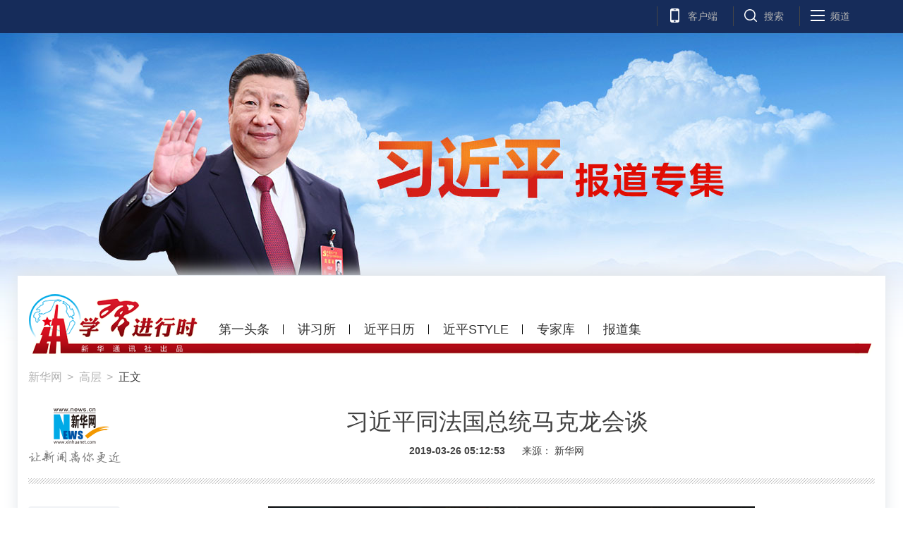

--- FILE ---
content_type: text/html; charset=utf-8
request_url: http://www.xinhuanet.com/world/2019-03/26/c_1124281341.htm
body_size: 9336
content:
<!DOCTYPE HTML>
<html>
<head>
<meta http-equiv="Content-Type" content="text/html; charset=utf-8" /><meta name="publishid" content="1124281341.13.1002.0"/><meta name="pageid" content="1198.11100.0.0.113667.0.0.0.0.0.11338.1124281341"/>
<meta http-equiv="X-UA-Compatible" content="IE=edge" />
<meta content="width=device-width, initial-scale=1.0, minimum-scale=1.0, maximum-scale=1.0,user-scalable=no" name="viewport" />
<meta itemprop="name" content="习近平同法国总统马克龙会谈-新华网">
<meta name="description" itemprop="description" content="习近平同法国总统马克龙会谈-新华网">
<meta itemprop="image" content="//www.news.cn/res/xhwimg/common/share/logo4share.jpg" />
<meta name="keywords" content="合作,习近平,法国,马克龙,关系
"/>
<meta name="description" content="习近平同法国总统马克龙会谈
---" />
<script src="//www.xinhuanet.com/global/js/pageCore.js"></script>
<title>
习近平同法国总统马克龙会谈-新华网
</title>
<link rel="stylesheet" href="//www.xinhuanet.com/global/public/css/common.css" />
<link rel="stylesheet" href="//www.xinhuanet.com/global/css/swiper2.min.css" />
<link rel="stylesheet" type="text/css" href="//www.news.cn/res/xhwres/xl20171103/lingdaren/css/xijinping_main_v2.css" />
<script type="text/javascript" src="//www.xinhuanet.com/global/js/jquery.min.js"></script>
<style>
.btn-audio { display: none; text-indent: -999em; width: 23px; height: 21px; vertical-align: top; margin-left: 0px; margin-top: 14px; background: url(http://www.xiongan.gov.cn/strategy/images/memorabilia-icon-audio.png) no-repeat center; }
.play { background-color: #e8505c; background-image: url(http://www.xiongan.gov.cn/strategy/images/memorabilia-icon-audio-active.png); }
.mp4html { display: none; }
#sparea{ text-align:center;}
#sparea img{ width:700px; margin:0 auto;}
@media screen and (max-width:768px){
.top_link{
height: 120px;
overflow:hidden;
}
#sjVideo video{ width:100%; height:auto; background:#000;}
.video-frame{ display:none!important;}
}
</style>
</style>
</head>
<body class="streamline-page" name="">
<img src="//www.news.cn/res/xhwimg/common/share/logo4share.jpg" width="300" height="300" class="hide share-img" />
<div class="share-title hide">
习近平同法国总统马克龙会谈
</div>
<div class="share-substr hide"></div>
<!-- 导航条pc  -->
<div class="nav">
<div class="nav-wap">
<!-- 右侧功能按钮 -->
<ul class="nav-op roedeer-container">
<li class="nav-khd">客户端</li>
<li class="nav-ss">搜索</li>
<li class="nav-pd">频道</li>
</ul>
<div class="nav-hide-op roedeer-links-container">
<div class="nav-khd"></div>
<div class="nav-ss">
<input type="text" placeholder="输入要查找的新闻标题或关键字" id="kw" />
<a href="javascript:void(0);" class="search"></a> 
</div>
<div class="nav-pd"> <a target="_blank" href="//www.news.cn/politics/"> 时政 </a> <a target="_blank" href="//www.news.cn/local/index.htm"> 地方 </a> <a target="_blank" href="//www.news.cn/legal/index.htm"> 法治 </a> <a target="_blank" href="//www.news.cn/politics/leaders/index.htm"> 高层 </a> <a target="_blank" href="//www.news.cn/renshi/index.htm"> 人事 </a> <a target="_blank" href="//www.xinhuanet.com/politics/xhll.htm">理论</a> <a target="_blank" href="//www.news.cn/world/index.htm"> 国际 </a> <a target="_blank" href="//www.news.cn/mil/index.htm"> 军事 </a> <a target="_blank" href="//www.news.cn/video/xhft.htm"> 访谈 </a> <a target="_blank" href="//www.news.cn/gangao/index.htm"> 港澳 </a> <a target="_blank" href="//www.news.cn/tw/index.htm"> 台湾 </a> <a target="_blank" href="//www.news.cn/overseas/index.htm"> 华人 </a> <a target="_blank" href="//www.news.cn/fortune/"> 财经 </a> <a target="_blank" href="//www.news.cn/auto/index.htm"> 汽车 </a> <a target="_blank" href="//www.news.cn/house/index.htm"> 房产 </a> <a target="_blank" href="//education.news.cn/"> 教育 </a> <a target="_blank" href="//www.news.cn/tech/index.htm"> 科技 </a> <a target="_blank" href="//www.news.cn/energy/index.htm"> 能源 </a> <a target="_blank" href="//forum.home.news.cn/index.jsp"> 论坛 </a> <a target="_blank" href="//sike.news.cn/"> 思客 </a> <a target="_blank" href="//www.news.cn/comments/index.htm"> 网评 </a> <a target="_blank" href="//www.news.cn/photo/index.htm"> 图片 </a> <a target="_blank" href="//www.news.cn/video/index.htm"> 视频 </a> <a target="_blank" href="//www.news.cn/caipiao/index.htm"> 彩票 </a> <a target="_blank" href="//ent.news.cn/"> 娱乐 </a> <a target="_blank" href="//www.news.cn/fashion/index.htm"> 时尚 </a> <a target="_blank" href="//www.news.cn/sports/"> 体育 </a> <a target="_blank" href="//www.news.cn/food/index.htm"> 食品 </a> <a target="_blank" href="//travel.news.cn/"> 旅游 </a> <a target="_blank" href="//www.news.cn/health/"> 健康 </a> <a target="_blank" href="//www.news.cn/info/index.htm"> 信息化 </a> <a target="_blank" href="//www.xinhuanet.com/datanews/index.htm"> 数据 </a> <a target="_blank" href="//www.news.cn/yuqing/index.htm"> 舆 情 </a> <a target="_blank" href="//www.news.cn/vr/"> VR/AR </a> <a target="_blank" href="//www.news.cn/video/xhwsp/index.htm">微视评</a> <a target="_blank" href="//www.news.cn/gongyi/index.htm"> 公益 </a> <a target="_blank" href="//uav.news.cn/"> 无人机 </a> <a target="_blank" href="//xinhuanet.com/silkroad/index.htm"> 一带一路 </a> </div>
</div>
</div>
</div>
<!--/ 导航条  --> 
<!-- banner -->
<div class="top-banner">
<div class="top_link">
<a href="//www.xinhuanet.com/politics/leaders/xijinping/index.htm">
<div class="top_link_nr"></div>
</a>
</div>
<div class="cont_bgbox">
<div class="mb_banner domMobile"><a href="//www.xinhuanet.com/politics/leaders/xijinping/mob.htm"><img src="//www.news.cn/res/xhwimg/xjp20171103/images/mb_xjp_banner.jpg" /></a></div>
<!-- /banner -->
<div class="nav-bo domPC">
<div class="nav-box">
<div class="nav-li0"></div>
<div class="nav-li" data-title="1"><a href="//www.xinhuanet.com/politics/xxjxs/#index_1" target="_blank">第一头条</a> </div>
<div class="nav-li" data-title="2"><a href="//www.xinhuanet.com/politics/xxjxs/#index_2" target="_blank">讲习所</a> </div>
<div class="nav-li" data-title="3"><a href="//www.xinhuanet.com/politics/xxjxs/#index_3" target="_blank">近平日历</a> </div>
<div class="nav-li" data-title="4"><a href="//www.xinhuanet.com/politics/xxjxs/index.htm#index_4" target="_blank">近平STYLE</a></div>
<div class="nav-li" data-title="6"><a href="//www.xinhuanet.com/politics/xxjxs/#index_6" target="_blank">专家库</a> </div>
<div class="nav-li2"><a href="//www.news.cn/politics/leaders/xijinping/index.htm" target="_blank">报道集</a> </div>
</div>
</div>
<div class="clearfix"></div>
<!-- 标题 -->
<div class="header">
<div class="news-position"> <a href="//www.xinhuanet.com/" target="_blank">新华网<span class="location-i">&gt;</span></a> <a href="//www.news.cn/politics/leaders/index.htm" target="_blank" class="news-location">高层<span class="location-i">&gt;</span></a> 正文 </div>
<div class="h-p3 clearfix">
<a href="//www.xinhuanet.com/" class="net-logo domPC" target="_blank"><img src="//www.news.cn/res/xhwimg/xl2017/images/net_logo.png" /></a>
<div class="h-news">
<div class="h-title">
习近平同法国总统马克龙会谈<span class="btn-audio" data-url=" "></span>
</div>
<div class="h-info">
<span class="sub-time">
<span class="h-time"> 2019-03-26 05:12:53</span>
</span>
<span class="sub-src">
来源： 
<span class="aticle-src">
新华网 
</span>
</span>
<span class="sub-read">提示：全文<span class="word-num"></span>字，阅读需要<span class="read-time"></span>分钟</span> 
</div>
</div>
</div>
</div>
<!-- /标题 --> 
<!-- 文章 -->
<div class="main">
<div class="part part1 clearfix" id="">
<!-- 分享 -->
<div class="fllow1-wap left">
<div class="p-left left" id="fllow1">
<div class="s-ewm">
<img src="//www.xinhuanet.com/politics/xxjxs/img/xxjxs-qr.png" />
<div>关注学习进行时</div>
</div>
<div class="s-item share-wx-item"> <a class="s-wx" href="javascript:void(0);"></a> 微信 </div>
<div class="wx-ewm"><img src="" /></div>
<div class="s-item"> <a class="s-wb" href="javascript:void(0);"></a> 微博 </div>
<div class="s-item"> <a class="s-q" href="javascript:void(0);"></a> Qzone </div>
</div>
</div>
<!-- /分享 -->
<div class="p-right left">
<div id="p-detail">
<iframe src=" " class="video-frame"></iframe>
<div class="main-aticle">
<div id="sjVideo">
<div id="sjVideoSrc" style="display:none;">

</div>
<style>#videoMP4{  display:none;}@media screen and (max-width:768px){	#videoMP4{ margin:0 auto; width:100%; height:220px; margin-bottom:0px; display:block; }}	</style>
<video id="videoMP4" src=" " type="video/x-ms-asf-plugin" loop poster="//www.xinhuanet.com/video/videobg20181107.png" controls="controls" loop="loop width=" " height=""></video>
</div>
<p style="TEXT-ALIGN: center" align="center"><font color="navy" face="楷体"><span><iframe class="pageVideo" height="520" marginheight="0" src="//player.v.news.cn/api/v1/getPlayPage?uuid=1_1a20e72966714fc295a9d816818dc691&amp;vid=4db90a21913bc2b2d5b895084e6027f8&amp;playType=0" frameborder="0" width="690" marginwidth="0" scrolling="no" allowfullscreen="true" filelength="5760800000" filesize="154373951.0"> </iframe></span></font><font color="navy" face="楷体"></font></p>
<p>　　新华社巴黎3月25日电（记者霍小光　李建敏　郝薇薇）国家主席习近平25日在巴黎爱丽舍宫同法国总统马克龙会谈。两国元首一致同意，承前启后，继往开来，在新的历史起点上打造更加坚实、稳固、富有活力的中法全面战略伙伴关系。</p>
<p style="TEXT-ALIGN: center" align="center"><font color="navy" face="楷体"><img id="{69B26A92-CB4C-46A5-B3E4-C3461E4A885F}" title="" style="BORDER-LEFT-WIDTH: 0px; BORDER-RIGHT-WIDTH: 0px; BORDER-BOTTOM-WIDTH: 0px; BORDER-TOP-WIDTH: 0px" border="0" hspace="0" src="1124281341_15535500629491n.jpg" align="center" sourcedescription="" sourcename="" /></font></p>
<p style="FONT-FAMILY: 楷体; COLOR: navy"><font color="navy" face="楷体">　　3月25日，国家主席习近平在巴黎爱丽舍宫同法国总统马克龙会谈。当日上午，习近平结束在尼斯的行程，乘专机离开尼斯赴巴黎，继续对法国进行国事访问。这是习近平和夫人彭丽媛抵达巴黎戴高乐机场。 新华社记者 丁林 摄</font></p>
<p>　　习近平指出，国际形势发生了很大变化，但中法关系始终保持高水平健康稳定发展。总统先生就任以来，两国关系在不到两年时间里又迈上了新台阶，取得很多新成果。今年是一个具有特殊纪念意义的年份，既是中法建交55周年和中国留法勤工俭学运动100周年，也是新中国成立70周年。知古可以鉴今，为了更好前行。当今世界正经历百年未有之大变局，人类处在何去何从的十字路口，中国、法国、欧洲也都处于自身发展关键阶段。中方愿同法方一道，传承历史，开创未来，使紧密持久的中法全面战略伙伴关系继续走在时代前列，共同为建设一个持久和平、普遍安全、共同繁荣、开放包容、清洁美丽的世界作出更多历史性贡献。</p>
<p style="FONT-FAMILY: 楷体; COLOR: navy; TEXT-ALIGN: center" align="center"><font color="navy" face="楷体"><img id="{AB8D2095-7DB2-4A42-8BDB-06A29A79F68B}" title="" style="BORDER-LEFT-WIDTH: 0px; BORDER-RIGHT-WIDTH: 0px; BORDER-BOTTOM-WIDTH: 0px; BORDER-TOP-WIDTH: 0px" border="0" hspace="0" src="1124281341_15535500629521n.jpg" align="center" sourcedescription="" sourcename="" /></font></p>
<p style="FONT-FAMILY: 楷体; COLOR: navy"><font color="navy" face="楷体">　　3月25日，国家主席习近平在巴黎爱丽舍宫同法国总统马克龙会谈。会谈前，马克龙在凯旋门为习近平举行隆重、盛大的欢迎仪式。 新华社记者 姚大伟 摄</font></p>
<p>　　习近平强调，要把中法关系发展好，政治互信是关键，务实合作是必由之路，国民感情是基础。新形势下，中法双方在这3方面要做得更好，要继续探索独立自主、相互理解、高瞻远瞩、互利共赢的大国相处之道。政治上，既要筑牢互信的“堤坝”，也要竖立理想的“灯塔”。要深化全方位、多层次沟通交流，充分发挥各个机制性对话作用，密切政府、立法机构、政党、军队间交流。要坚持尊重和照顾彼此核心利益和重大关切，和而不同、求同存异。要加强在联合国、二十国集团等多边机制中的合作，密切在气候变化等重大国际问题上的沟通和协调，推动落实《巴黎协定》和联合国2030年可持续发展议程，以实际行动维护以联合国宪章宗旨和原则为基础的国际关系基本准则和多边贸易体制。</p>
<p style="FONT-FAMILY: 楷体; COLOR: navy; TEXT-ALIGN: center" align="center"><font color="navy" face="楷体"><img id="{F48E5A38-30B9-4E1F-AD07-C933CA1639DC}" title="" style="BORDER-LEFT-WIDTH: 0px; BORDER-RIGHT-WIDTH: 0px; BORDER-BOTTOM-WIDTH: 0px; BORDER-TOP-WIDTH: 0px" border="0" hspace="0" src="1124281341_15535500629541n.jpg" align="center" sourcedescription="" sourcename="" /></font></p>
<p style="FONT-FAMILY: 楷体; COLOR: navy"><font color="navy" face="楷体">　　3月25日，国家主席习近平在巴黎爱丽舍宫同法国总统马克龙会谈。 新华社记者 谢环驰 摄</font></p>
<p>　　习近平指出，在务实合作方面，中法既要深挖市场的“源头活水”，也要疏浚政策的“河道沟渠”。双方要深化核能、航空、航天等传统领域合作，加快科技创新、农业、金融、养老服务等新兴领域合作步伐。我们赞赏总统先生多次表达同中方开展“一带一路”务实合作的意愿，双方要落实好“一带一路”第三方市场合作示范项目。要为双边贸易与投资提供更多支持和便利。我们刚刚颁布了《外商投资法》，将继续大幅放宽市场准入，优化营商环境，加强知识产权保护，打造高水平对外开放新格局。我们欢迎更多法国企业赴华投资兴业，也希望法方为中国企业在法投资提供公平、开放、非歧视待遇。</p>
<p align="center"><img id="{AC60FEDB-26F5-49F4-A7C5-A359A57FF62E}" title="" style="HEIGHT: 636px; WIDTH: 900px" border="0" src="1124281341_15535503738551n.jpg" align="center" sourcedescription="编辑提供的本地文件" sourcename="本地文件" /></p>
<p>　<font color="navy">　<font face="楷体">3月25日，国家主席习近平在巴黎爱丽舍宫同法国总统马克龙会谈。 新华社记者 鞠鹏 摄</font></font></p>
<p>　　习近平强调，中法在人文交流方面，既要畅通政府间合作的“主渠道”，也要丰富民间交往的“涓涓细流”。要充分发挥中法高级别人文交流机制的统筹协调作用，加强文化、旅游、语言、青年、地方等领域合作，共同办好中法建交55周年和中国留法勤工俭学运动100周年纪念活动，在2021年互办中法文化旅游年。</p>
<p>　　习近平指出，中国和欧盟是当今世界两大力量、两大市场、两大文明。中国重视欧洲战略地位和作用，一直将深化对欧关系作为外交优先方向。中方支持法方在欧洲联合自强进程中继续发挥引领作用。希望法方推动欧盟在发展对华关系方面发挥更积极影响。希望双方加快推进中欧投资协定谈判，尽早启动中欧自由贸易区联合可行性研究。</p>
<p align="center"><img id="{ED62A44B-5C9D-4051-83BB-BB4A5BB7B511}" title="" style="HEIGHT: 638px; WIDTH: 900px" border="0" src="1124281341_15535503738571n.jpg" align="center" sourcedescription="编辑提供的本地文件" sourcename="本地文件" /></p>
<p>　　<font color="navy" face="楷体">3月25日，国家主席习近平在巴黎爱丽舍宫同法国总统马克龙会谈。 新华社记者 谢环驰 摄</font></p>
<p>　　马克龙表示，法中建交55年来，双方始终相互尊重，这使得我们可以开展富有成效的广泛合作。法中全面战略伙伴关系的基调是合作，法国祝贺中华人民共和国成立70周年取得的巨大成就，致力于成为中国可靠和明确的战略伙伴，愿同中国一道，建设一个平衡、稳定、安全、繁荣的世界。法方对法中关系的未来充满信心。法方愿同中方加强航空、航天、核能、农业、金融、科研、汽车制造、养老服务等领域合作，对接法国“未来工业计划”和“中国制造2025”。法方愿积极参加第二届“一带一路”国际合作高峰论坛和第二届中国国际进口博览会。法国支持大力促进两国教育、文化、体育、旅游以及军事防务方面的交流合作。</p>
<p>　　马克龙表示，法方高度评价中国在应对气候变化以及维和等多边议程中的重要引领作用。法方不接受保护主义。法中在国际事务中有很多共同主张，保持着密切沟通协调。法中、欧中可以合作推进更多国际议程，完善全球治理体系，维护多边主义和自由贸易。法国愿积极推动欧中合作关系不断向前发展，主张加强欧盟互联互通战略同“一带一路”倡议对接。</p>
<p align="center"><img id="{067F9266-2187-4A6A-BB32-D53124A99049}" title="" style="HEIGHT: 604px; WIDTH: 900px" border="0" src="1124281341_15535503738591n.jpg" align="center" sourcedescription="编辑提供的本地文件" sourcename="本地文件" /></p>
<p>　　<font color="navy" face="楷体">3月25日，国家主席习近平在巴黎爱丽舍宫同法国总统马克龙会谈。 新华社记者 鞠鹏 摄</font></p>
<p>　　会谈后，两国元首共同见证第三方市场合作等双边合作文件的交换。</p>
<p>　　两国元首还共同会见了记者。</p>
<p>　　会谈前，马克龙在凯旋门为习近平举行隆重、盛大的欢迎仪式。</p>
<p>　　三月的巴黎碧空如洗，阳光明媚。凯旋门星形广场上，仪仗队和军乐团整齐列队，静候习近平的到来。</p>
<p align="center"><img id="{0D19DBD5-4AE7-4EA6-8BA8-35F2FE493EFB}" title="" style="HEIGHT: 577px; WIDTH: 900px" border="0" src="1124281341_15535993706421n.jpg" align="center" sourcedescription="编辑提供的本地文件" sourcename="本地文件" /></p>
<p>　　<font color="navy" face="楷体">3月25日，国家主席习近平在巴黎爱丽舍宫同法国总统马克龙会谈。会谈后，两国元首共同会见记者。新华社记者 谢环驰 摄</font></p>
<p>　　习近平和夫人彭丽媛乘车抵达凯旋门时，马克龙和夫人布丽吉特上前热情迎接。两国元首步入星形广场，在法国军旗前肃立。军乐队高奏中法两国国歌。在马克龙陪同下，习近平检阅法兰西共和国卫队和陆、海、空三军仪仗队。两国元首前行至无名烈士墓前肃立，向无名烈士墓献花。军乐团再次奏响两国国歌。习近平分别同法国官方代表、长明火委员会成员代表握手，在贵宾簿上签名，同法国老战士和荣誉军团旗手握手。习近平夫妇同法方主要官员握手，马克龙夫妇同中方陪同人员握手。</p>
<p>　　随后，在威武整齐的摩托车队护卫下，习近平乘车前往爱丽舍宫，沿途100多名法兰西共和国卫队骑兵身骑骏马、整齐列队，夹道欢迎。</p>
<p>　　丁薛祥、杨洁篪、王毅、何立峰等参加上述活动。</p>
<p>　　当天上午10时许，习近平结束在尼斯的行程，乘专机离开尼斯赴巴黎，继续对法国进行国事访问。2架法国空军战机升空护航。专机抵达巴黎戴高乐机场时，法国政府高级官员前来迎接。</p>
<p style="TEXT-ALIGN: center" align="center"><a href="//www.xinhuanet.com/world/cnleaders/xijinping/xjpcf1903/index.htm"><img id="{2D641E5B-357A-4FB2-8243-D2DE72A5A652}" alt="点击查看专题" src="//www.xinhuanet.com/world/2019-03/21/1210088291_15531550284081n.jpg" /></a><br /><a href="//www.xinhuanet.com/world/cnleaders/xijinping/xjpcf1903/index.htm"><font color="navy">点击查看专题</font></a></p>
</div>
<div class="p-tags" id="">
<div class="p-kwap hide"></div>
<span class="p-jc">
<span class="tiyi1">
<a href="javascript:void(0);" class="advise">【纠错】</a>
<div class="tiyi01" id="advisebox01" style="display:none">
<div>
<iframe id="jc_link1" style="width:600px;height:350px; float:left;" border="0" name="search" marginwidth="0" framespacing="0" marginheight="0" frameborder="0" noresize="" scrolling="no" vspale="0"></iframe>
</div>
<div class="tiyi03">
<div id="jc_close1" style="cursor:pointer"><img src="//www.xinhuanet.com/images/syicon/space.gif" width="24" height="24" border="0" /></div>
</div>
</div>
</span>
责任编辑： 
张樵苏
</span>
</div>
<!-- / 纠错 --> 
</div>
</div>
</div>
</div>
</div>
</div>
<!-- footer  -->
<div class="footer">
<div class="f-link clearfix">
<div class="f-logo"></div>
<div class="f-nav"> <a target="_blank" href="//www.news.cn/politics/"> 时政 </a> <a target="_blank" href="//www.news.cn/local/index.htm"> 地方 </a> <a target="_blank" href="//www.news.cn/legal/index.htm"> 法治 </a> <a target="_blank" href="//www.news.cn/politics/leaders/index.htm"> 高层 </a> <a target="_blank" href="//www.news.cn/renshi/index.htm"> 人事 </a> <a target="_blank" href="//www.xinhuanet.com/politics/xhll.htm">理论</a> <a target="_blank" href="//www.news.cn/world/index.htm"> 国际 </a> <a target="_blank" href="//www.news.cn/mil/index.htm"> 军事 </a> <a target="_blank" href="//www.news.cn/video/xhft.htm"> 访谈 </a> <a target="_blank" href="//www.news.cn/gangao/index.htm"> 港澳 </a> <a target="_blank" href="//www.news.cn/tw/index.htm"> 台湾 </a> <a target="_blank" href="//www.news.cn/overseas/index.htm"> 华人 </a> <a target="_blank" href="//www.news.cn/fortune/"> 财经 </a> <a target="_blank" href="//www.news.cn/auto/index.htm"> 汽车 </a> <a target="_blank" href="//www.news.cn/house/index.htm"> 房产 </a> <a target="_blank" href="//education.news.cn/"> 教育 </a> <a target="_blank" href="//www.news.cn/tech/index.htm"> 科技 </a> <a target="_blank" href="//www.news.cn/energy/index.htm"> 能源 </a> <a target="_blank" href="//forum.home.news.cn/index.jsp"> 论坛 </a> <a target="_blank" href="//sike.news.cn/"> 思客 </a> <a target="_blank" href="//www.news.cn/comments/index.htm"> 网评 </a> <a target="_blank" href="//www.news.cn/photo/index.htm"> 图片 </a> <a target="_blank" href="//www.news.cn/video/index.htm"> 视频 </a> <a target="_blank" href="//www.news.cn/caipiao/index.htm"> 彩票 </a> <a target="_blank" href="//ent.news.cn/"> 娱乐 </a> <a target="_blank" href="//www.news.cn/fashion/index.htm"> 时尚 </a> <a target="_blank" href="//www.news.cn/sports/"> 体育 </a> <a target="_blank" href="//www.news.cn/food/index.htm"> 食品 </a> <a target="_blank" href="//travel.news.cn/"> 旅游 </a> <a target="_blank" href="//www.news.cn/health/"> 健康 </a> <a target="_blank" href="//www.news.cn/info/index.htm"> 信息化 </a> <a target="_blank" href="//www.xinhuanet.com/datanews/index.htm"> 数据 </a> <a target="_blank" href="//www.news.cn/yuqing/index.htm"> 舆 情 </a> <a target="_blank" href="//www.news.cn/vr/"> VR/AR </a> <a target="_blank" href="//www.news.cn/video/xhwsp/index.htm">微视评</a> <a target="_blank" href="//www.news.cn/gongyi/index.htm"> 公益 </a> <a target="_blank" href="//uav.news.cn/"> 无人机 </a> <a target="_blank" href="//xinhuanet.com/silkroad/index.htm"> 一带一路 </a> </div>
</div>
<div class="copyright">
<div class="right">
<span>关注我们</span> 
<a href="javascript:void(0);" class="f-wx">
<div class="c-wx"></div>
</a>
<a href="http://weibo.com/newsxh" class="f-wb" target="_blank"></a> <a href="//www.news.cn/2015/xhcppub/xhsxw/index.html" class="f-ewm" target="_blank"></a> 
</div>
<div class="left">
<div class="c-link"> <a href="http://203.192.6.89/xhs/" target="_blank">新华社简介</a> <a href="http://www.xinhuanet.ltd/" target="_blank">公司官网</a> <a href="//www.xinhuanet.com/company/contact-us.htm" target="_blank">联系我们</a> <a href="//www.news.cn/linktous.htm" target="_blank">我要链接</a> <a href="//www.xinhuanet.com/company/copyright.htm " target="_blank">版权声明</a> <a href="//www.xinhuanet.com/company/legal.htm " target="_blank">法律顾问</a> <a href="//www.news.cn/xwhggfw/index.htm" target="_blank">广告服务</a> <a href="//www.news.cn/jsfw/index.html" target="_blank" class="last-child">技术服务中心</a> </div>
<div class="c-bq">
<script src="//www.xinhuanet.com/global/public/pcFooter.js"></script> 
</div>
</div>
</div>
</div>
<!-- /footer  -->
<div class="m-footer">
<script type="text/javascript" src="//www.xinhuanet.com/global/public/mobileFooter.js"></script> 
</div>
<div class="mp4html"></div>
<script src="https://res.wx.qq.com/open/js/jweixin-1.0.0.js"></script>
<script src="//www.xinhuanet.com/global/public/wxShare.js"></script>
<script src="//www.xinhuanet.com/global/js/swiper2.min.js"></script> 
<script src="//www.xinhuanet.com/global/lib/qrcode/qrcode.min.js"></script> 
<script src="//www.news.cn/res/xhwres/xl20171103/lingdaren/js/main.js"></script> 
<script src="//www.news.cn/res/xhwres/xl2017/lingdaren/js/ldr_sp_v2.js"></script> 
<script>
var loc = window.location.href;
if(loc.split("c_")[1].indexOf("_")>=0){
    $("#p-detail").find("iframe").attr("src","");
}

$(function(){
	var videoSrc = $.trim($("#sjVideoSrc").html());
	if(videoSrc.indexOf("http")==-1){
		$("#videoMP4").remove();
	}
	
})


</script> 
﻿<script type="text/javascript">
$(function(){
	window["_BFD"] = window["_BFD"] || {};
	
	var p_all = $("meta[name=pageid]").attr("content");
	var p_keyword = $("meta[name=keywords]").attr("content");
	var p_ids=p_all.split(".");
	var p_cat = p_ids[0];
	
	
	_BFD.BFD_INFO = {	
		"iid" : "",    
		"url" : "",  
		"title" : '习近平同法国总统马克龙会谈',  
		"ptime" : '2019-03-26 05:12:53',  
		"vcnt" : "666",   
		"source" : '新华网',   
		"typ" : "新闻",  		
		"author" : '霍小光',   
		"cat" : p_cat,  
		"attr" : {"pt":"文本","th":"新闻报道","ni":"频道"},   
		"tag" : p_keyword,   
		"pic" : "",   
		"ccnt" : "666", 
		"abs" : '', 
		"loc" : "",
		"user_id" : "",
		"page_type" : "detail" 
	};
})
</script> 
<script type="text/javascript">
window["_BFD"] = window["_BFD"] || {};
_BFD.client_id = "Cxhw";
_BFD.BFD_USER = {	
		"user_id" : "123456",
};
_BFD.script = document.createElement("script");
_BFD.script.type = "text/javascript";
_BFD.script.async = true;
_BFD.script.charset = "utf-8";                                                  
_BFD.script.src = (('https:'==document.location.protocol?'https://':'http://')+'bd.xinhuanet.com/xinhuawang.js');  
document.getElementsByTagName("head")[0].appendChild(_BFD.script);
</script> 
<!--<script>
$(function(){
   var $playSound = $(".h-title .btn-audio");
	if($playSound.attr('data-url').indexOf(".mp4") > 0||$playSound.attr('data-url').indexOf(".mp3") > 0){
			 $playSound.css({"display":"inline-block"});
		 }else{
			 $playSound.css({"display":"none"});
		 }
	$(".h-news").on("click",".btn-audio",function(){
		 var $this = $(this)
		 if($this.attr('class').indexOf('play')>0){
			  $this.removeClass('play');
			  $(".mp4html").empty();
		 }else{
			  $this.addClass('play');
			  $(".mp4html").html('<video controls="" autoplay="" name="media"><source src="'+$(this).attr('data-url')+'" type="video/mp4"></video>');
		 }
	});
})
</script>-->
<script src="//www.news.cn/res/xhwres/xl2017/lingdaren/js/click_audio_btn_201804111846.js"></script>
<div style="display:none"><div id="fwl">010020030300000000000000011105701124281341</div><script type="text/javascript" src="//webd.home.news.cn/webdig.js?z=1"></script><script type="text/javascript">wd_paramtracker("_wdxid=010020030300000000000000011105701124281341")</script><noscript><img src="//webd.home.news.cn/1.gif?z=1&_wdxid=010020030300000000000000011105701124281341" border="0" /></noscript></div>   </body>
</html>


--- FILE ---
content_type: text/html; charset=utf-8
request_url: http://www.xinhuanet.com/world/2019-03/26/c_1124281341.htm
body_size: 28557
content:
<!DOCTYPE HTML>
<html>
<head>
<meta http-equiv="Content-Type" content="text/html; charset=utf-8" /><meta name="publishid" content="1124281341.13.1002.0"/><meta name="pageid" content="1198.11100.0.0.113667.0.0.0.0.0.11338.1124281341"/>
<meta http-equiv="X-UA-Compatible" content="IE=edge" />
<meta content="width=device-width, initial-scale=1.0, minimum-scale=1.0, maximum-scale=1.0,user-scalable=no" name="viewport" />
<meta itemprop="name" content="习近平同法国总统马克龙会谈-新华网">
<meta name="description" itemprop="description" content="习近平同法国总统马克龙会谈-新华网">
<meta itemprop="image" content="//www.news.cn/res/xhwimg/common/share/logo4share.jpg" />
<meta name="keywords" content="合作,习近平,法国,马克龙,关系
"/>
<meta name="description" content="习近平同法国总统马克龙会谈
---" />
<script src="//www.xinhuanet.com/global/js/pageCore.js"></script>
<title>
习近平同法国总统马克龙会谈-新华网
</title>
<link rel="stylesheet" href="//www.xinhuanet.com/global/public/css/common.css" />
<link rel="stylesheet" href="//www.xinhuanet.com/global/css/swiper2.min.css" />
<link rel="stylesheet" type="text/css" href="//www.news.cn/res/xhwres/xl20171103/lingdaren/css/xijinping_main_v2.css" />
<script type="text/javascript" src="//www.xinhuanet.com/global/js/jquery.min.js"></script>
<style>
.btn-audio { display: none; text-indent: -999em; width: 23px; height: 21px; vertical-align: top; margin-left: 0px; margin-top: 14px; background: url(http://www.xiongan.gov.cn/strategy/images/memorabilia-icon-audio.png) no-repeat center; }
.play { background-color: #e8505c; background-image: url(http://www.xiongan.gov.cn/strategy/images/memorabilia-icon-audio-active.png); }
.mp4html { display: none; }
#sparea{ text-align:center;}
#sparea img{ width:700px; margin:0 auto;}
@media screen and (max-width:768px){
.top_link{
height: 120px;
overflow:hidden;
}
#sjVideo video{ width:100%; height:auto; background:#000;}
.video-frame{ display:none!important;}
}
</style>
</style>
</head>
<body class="streamline-page" name="">
<img src="//www.news.cn/res/xhwimg/common/share/logo4share.jpg" width="300" height="300" class="hide share-img" />
<div class="share-title hide">
习近平同法国总统马克龙会谈
</div>
<div class="share-substr hide"></div>
<!-- 导航条pc  -->
<div class="nav">
<div class="nav-wap">
<!-- 右侧功能按钮 -->
<ul class="nav-op roedeer-container">
<li class="nav-khd">客户端</li>
<li class="nav-ss">搜索</li>
<li class="nav-pd">频道</li>
</ul>
<div class="nav-hide-op roedeer-links-container">
<div class="nav-khd"></div>
<div class="nav-ss">
<input type="text" placeholder="输入要查找的新闻标题或关键字" id="kw" />
<a href="javascript:void(0);" class="search"></a> 
</div>
<div class="nav-pd"> <a target="_blank" href="//www.news.cn/politics/"> 时政 </a> <a target="_blank" href="//www.news.cn/local/index.htm"> 地方 </a> <a target="_blank" href="//www.news.cn/legal/index.htm"> 法治 </a> <a target="_blank" href="//www.news.cn/politics/leaders/index.htm"> 高层 </a> <a target="_blank" href="//www.news.cn/renshi/index.htm"> 人事 </a> <a target="_blank" href="//www.xinhuanet.com/politics/xhll.htm">理论</a> <a target="_blank" href="//www.news.cn/world/index.htm"> 国际 </a> <a target="_blank" href="//www.news.cn/mil/index.htm"> 军事 </a> <a target="_blank" href="//www.news.cn/video/xhft.htm"> 访谈 </a> <a target="_blank" href="//www.news.cn/gangao/index.htm"> 港澳 </a> <a target="_blank" href="//www.news.cn/tw/index.htm"> 台湾 </a> <a target="_blank" href="//www.news.cn/overseas/index.htm"> 华人 </a> <a target="_blank" href="//www.news.cn/fortune/"> 财经 </a> <a target="_blank" href="//www.news.cn/auto/index.htm"> 汽车 </a> <a target="_blank" href="//www.news.cn/house/index.htm"> 房产 </a> <a target="_blank" href="//education.news.cn/"> 教育 </a> <a target="_blank" href="//www.news.cn/tech/index.htm"> 科技 </a> <a target="_blank" href="//www.news.cn/energy/index.htm"> 能源 </a> <a target="_blank" href="//forum.home.news.cn/index.jsp"> 论坛 </a> <a target="_blank" href="//sike.news.cn/"> 思客 </a> <a target="_blank" href="//www.news.cn/comments/index.htm"> 网评 </a> <a target="_blank" href="//www.news.cn/photo/index.htm"> 图片 </a> <a target="_blank" href="//www.news.cn/video/index.htm"> 视频 </a> <a target="_blank" href="//www.news.cn/caipiao/index.htm"> 彩票 </a> <a target="_blank" href="//ent.news.cn/"> 娱乐 </a> <a target="_blank" href="//www.news.cn/fashion/index.htm"> 时尚 </a> <a target="_blank" href="//www.news.cn/sports/"> 体育 </a> <a target="_blank" href="//www.news.cn/food/index.htm"> 食品 </a> <a target="_blank" href="//travel.news.cn/"> 旅游 </a> <a target="_blank" href="//www.news.cn/health/"> 健康 </a> <a target="_blank" href="//www.news.cn/info/index.htm"> 信息化 </a> <a target="_blank" href="//www.xinhuanet.com/datanews/index.htm"> 数据 </a> <a target="_blank" href="//www.news.cn/yuqing/index.htm"> 舆 情 </a> <a target="_blank" href="//www.news.cn/vr/"> VR/AR </a> <a target="_blank" href="//www.news.cn/video/xhwsp/index.htm">微视评</a> <a target="_blank" href="//www.news.cn/gongyi/index.htm"> 公益 </a> <a target="_blank" href="//uav.news.cn/"> 无人机 </a> <a target="_blank" href="//xinhuanet.com/silkroad/index.htm"> 一带一路 </a> </div>
</div>
</div>
</div>
<!--/ 导航条  --> 
<!-- banner -->
<div class="top-banner">
<div class="top_link">
<a href="//www.xinhuanet.com/politics/leaders/xijinping/index.htm">
<div class="top_link_nr"></div>
</a>
</div>
<div class="cont_bgbox">
<div class="mb_banner domMobile"><a href="//www.xinhuanet.com/politics/leaders/xijinping/mob.htm"><img src="//www.news.cn/res/xhwimg/xjp20171103/images/mb_xjp_banner.jpg" /></a></div>
<!-- /banner -->
<div class="nav-bo domPC">
<div class="nav-box">
<div class="nav-li0"></div>
<div class="nav-li" data-title="1"><a href="//www.xinhuanet.com/politics/xxjxs/#index_1" target="_blank">第一头条</a> </div>
<div class="nav-li" data-title="2"><a href="//www.xinhuanet.com/politics/xxjxs/#index_2" target="_blank">讲习所</a> </div>
<div class="nav-li" data-title="3"><a href="//www.xinhuanet.com/politics/xxjxs/#index_3" target="_blank">近平日历</a> </div>
<div class="nav-li" data-title="4"><a href="//www.xinhuanet.com/politics/xxjxs/index.htm#index_4" target="_blank">近平STYLE</a></div>
<div class="nav-li" data-title="6"><a href="//www.xinhuanet.com/politics/xxjxs/#index_6" target="_blank">专家库</a> </div>
<div class="nav-li2"><a href="//www.news.cn/politics/leaders/xijinping/index.htm" target="_blank">报道集</a> </div>
</div>
</div>
<div class="clearfix"></div>
<!-- 标题 -->
<div class="header">
<div class="news-position"> <a href="//www.xinhuanet.com/" target="_blank">新华网<span class="location-i">&gt;</span></a> <a href="//www.news.cn/politics/leaders/index.htm" target="_blank" class="news-location">高层<span class="location-i">&gt;</span></a> 正文 </div>
<div class="h-p3 clearfix">
<a href="//www.xinhuanet.com/" class="net-logo domPC" target="_blank"><img src="//www.news.cn/res/xhwimg/xl2017/images/net_logo.png" /></a>
<div class="h-news">
<div class="h-title">
习近平同法国总统马克龙会谈<span class="btn-audio" data-url=" "></span>
</div>
<div class="h-info">
<span class="sub-time">
<span class="h-time"> 2019-03-26 05:12:53</span>
</span>
<span class="sub-src">
来源： 
<span class="aticle-src">
新华网 
</span>
</span>
<span class="sub-read">提示：全文<span class="word-num"></span>字，阅读需要<span class="read-time"></span>分钟</span> 
</div>
</div>
</div>
</div>
<!-- /标题 --> 
<!-- 文章 -->
<div class="main">
<div class="part part1 clearfix" id="">
<!-- 分享 -->
<div class="fllow1-wap left">
<div class="p-left left" id="fllow1">
<div class="s-ewm">
<img src="//www.xinhuanet.com/politics/xxjxs/img/xxjxs-qr.png" />
<div>关注学习进行时</div>
</div>
<div class="s-item share-wx-item"> <a class="s-wx" href="javascript:void(0);"></a> 微信 </div>
<div class="wx-ewm"><img src="" /></div>
<div class="s-item"> <a class="s-wb" href="javascript:void(0);"></a> 微博 </div>
<div class="s-item"> <a class="s-q" href="javascript:void(0);"></a> Qzone </div>
</div>
</div>
<!-- /分享 -->
<div class="p-right left">
<div id="p-detail">
<iframe src=" " class="video-frame"></iframe>
<div class="main-aticle">
<div id="sjVideo">
<div id="sjVideoSrc" style="display:none;">

</div>
<style>#videoMP4{  display:none;}@media screen and (max-width:768px){	#videoMP4{ margin:0 auto; width:100%; height:220px; margin-bottom:0px; display:block; }}	</style>
<video id="videoMP4" src=" " type="video/x-ms-asf-plugin" loop poster="//www.xinhuanet.com/video/videobg20181107.png" controls="controls" loop="loop width=" " height=""></video>
</div>
<p style="TEXT-ALIGN: center" align="center"><font color="navy" face="楷体"><span><iframe class="pageVideo" height="520" marginheight="0" src="//player.v.news.cn/api/v1/getPlayPage?uuid=1_1a20e72966714fc295a9d816818dc691&amp;vid=4db90a21913bc2b2d5b895084e6027f8&amp;playType=0" frameborder="0" width="690" marginwidth="0" scrolling="no" allowfullscreen="true" filelength="5760800000" filesize="154373951.0"> </iframe></span></font><font color="navy" face="楷体"></font></p>
<p>　　新华社巴黎3月25日电（记者霍小光　李建敏　郝薇薇）国家主席习近平25日在巴黎爱丽舍宫同法国总统马克龙会谈。两国元首一致同意，承前启后，继往开来，在新的历史起点上打造更加坚实、稳固、富有活力的中法全面战略伙伴关系。</p>
<p style="TEXT-ALIGN: center" align="center"><font color="navy" face="楷体"><img id="{69B26A92-CB4C-46A5-B3E4-C3461E4A885F}" title="" style="BORDER-LEFT-WIDTH: 0px; BORDER-RIGHT-WIDTH: 0px; BORDER-BOTTOM-WIDTH: 0px; BORDER-TOP-WIDTH: 0px" border="0" hspace="0" src="1124281341_15535500629491n.jpg" align="center" sourcedescription="" sourcename="" /></font></p>
<p style="FONT-FAMILY: 楷体; COLOR: navy"><font color="navy" face="楷体">　　3月25日，国家主席习近平在巴黎爱丽舍宫同法国总统马克龙会谈。当日上午，习近平结束在尼斯的行程，乘专机离开尼斯赴巴黎，继续对法国进行国事访问。这是习近平和夫人彭丽媛抵达巴黎戴高乐机场。 新华社记者 丁林 摄</font></p>
<p>　　习近平指出，国际形势发生了很大变化，但中法关系始终保持高水平健康稳定发展。总统先生就任以来，两国关系在不到两年时间里又迈上了新台阶，取得很多新成果。今年是一个具有特殊纪念意义的年份，既是中法建交55周年和中国留法勤工俭学运动100周年，也是新中国成立70周年。知古可以鉴今，为了更好前行。当今世界正经历百年未有之大变局，人类处在何去何从的十字路口，中国、法国、欧洲也都处于自身发展关键阶段。中方愿同法方一道，传承历史，开创未来，使紧密持久的中法全面战略伙伴关系继续走在时代前列，共同为建设一个持久和平、普遍安全、共同繁荣、开放包容、清洁美丽的世界作出更多历史性贡献。</p>
<p style="FONT-FAMILY: 楷体; COLOR: navy; TEXT-ALIGN: center" align="center"><font color="navy" face="楷体"><img id="{AB8D2095-7DB2-4A42-8BDB-06A29A79F68B}" title="" style="BORDER-LEFT-WIDTH: 0px; BORDER-RIGHT-WIDTH: 0px; BORDER-BOTTOM-WIDTH: 0px; BORDER-TOP-WIDTH: 0px" border="0" hspace="0" src="1124281341_15535500629521n.jpg" align="center" sourcedescription="" sourcename="" /></font></p>
<p style="FONT-FAMILY: 楷体; COLOR: navy"><font color="navy" face="楷体">　　3月25日，国家主席习近平在巴黎爱丽舍宫同法国总统马克龙会谈。会谈前，马克龙在凯旋门为习近平举行隆重、盛大的欢迎仪式。 新华社记者 姚大伟 摄</font></p>
<p>　　习近平强调，要把中法关系发展好，政治互信是关键，务实合作是必由之路，国民感情是基础。新形势下，中法双方在这3方面要做得更好，要继续探索独立自主、相互理解、高瞻远瞩、互利共赢的大国相处之道。政治上，既要筑牢互信的“堤坝”，也要竖立理想的“灯塔”。要深化全方位、多层次沟通交流，充分发挥各个机制性对话作用，密切政府、立法机构、政党、军队间交流。要坚持尊重和照顾彼此核心利益和重大关切，和而不同、求同存异。要加强在联合国、二十国集团等多边机制中的合作，密切在气候变化等重大国际问题上的沟通和协调，推动落实《巴黎协定》和联合国2030年可持续发展议程，以实际行动维护以联合国宪章宗旨和原则为基础的国际关系基本准则和多边贸易体制。</p>
<p style="FONT-FAMILY: 楷体; COLOR: navy; TEXT-ALIGN: center" align="center"><font color="navy" face="楷体"><img id="{F48E5A38-30B9-4E1F-AD07-C933CA1639DC}" title="" style="BORDER-LEFT-WIDTH: 0px; BORDER-RIGHT-WIDTH: 0px; BORDER-BOTTOM-WIDTH: 0px; BORDER-TOP-WIDTH: 0px" border="0" hspace="0" src="1124281341_15535500629541n.jpg" align="center" sourcedescription="" sourcename="" /></font></p>
<p style="FONT-FAMILY: 楷体; COLOR: navy"><font color="navy" face="楷体">　　3月25日，国家主席习近平在巴黎爱丽舍宫同法国总统马克龙会谈。 新华社记者 谢环驰 摄</font></p>
<p>　　习近平指出，在务实合作方面，中法既要深挖市场的“源头活水”，也要疏浚政策的“河道沟渠”。双方要深化核能、航空、航天等传统领域合作，加快科技创新、农业、金融、养老服务等新兴领域合作步伐。我们赞赏总统先生多次表达同中方开展“一带一路”务实合作的意愿，双方要落实好“一带一路”第三方市场合作示范项目。要为双边贸易与投资提供更多支持和便利。我们刚刚颁布了《外商投资法》，将继续大幅放宽市场准入，优化营商环境，加强知识产权保护，打造高水平对外开放新格局。我们欢迎更多法国企业赴华投资兴业，也希望法方为中国企业在法投资提供公平、开放、非歧视待遇。</p>
<p align="center"><img id="{AC60FEDB-26F5-49F4-A7C5-A359A57FF62E}" title="" style="HEIGHT: 636px; WIDTH: 900px" border="0" src="1124281341_15535503738551n.jpg" align="center" sourcedescription="编辑提供的本地文件" sourcename="本地文件" /></p>
<p>　<font color="navy">　<font face="楷体">3月25日，国家主席习近平在巴黎爱丽舍宫同法国总统马克龙会谈。 新华社记者 鞠鹏 摄</font></font></p>
<p>　　习近平强调，中法在人文交流方面，既要畅通政府间合作的“主渠道”，也要丰富民间交往的“涓涓细流”。要充分发挥中法高级别人文交流机制的统筹协调作用，加强文化、旅游、语言、青年、地方等领域合作，共同办好中法建交55周年和中国留法勤工俭学运动100周年纪念活动，在2021年互办中法文化旅游年。</p>
<p>　　习近平指出，中国和欧盟是当今世界两大力量、两大市场、两大文明。中国重视欧洲战略地位和作用，一直将深化对欧关系作为外交优先方向。中方支持法方在欧洲联合自强进程中继续发挥引领作用。希望法方推动欧盟在发展对华关系方面发挥更积极影响。希望双方加快推进中欧投资协定谈判，尽早启动中欧自由贸易区联合可行性研究。</p>
<p align="center"><img id="{ED62A44B-5C9D-4051-83BB-BB4A5BB7B511}" title="" style="HEIGHT: 638px; WIDTH: 900px" border="0" src="1124281341_15535503738571n.jpg" align="center" sourcedescription="编辑提供的本地文件" sourcename="本地文件" /></p>
<p>　　<font color="navy" face="楷体">3月25日，国家主席习近平在巴黎爱丽舍宫同法国总统马克龙会谈。 新华社记者 谢环驰 摄</font></p>
<p>　　马克龙表示，法中建交55年来，双方始终相互尊重，这使得我们可以开展富有成效的广泛合作。法中全面战略伙伴关系的基调是合作，法国祝贺中华人民共和国成立70周年取得的巨大成就，致力于成为中国可靠和明确的战略伙伴，愿同中国一道，建设一个平衡、稳定、安全、繁荣的世界。法方对法中关系的未来充满信心。法方愿同中方加强航空、航天、核能、农业、金融、科研、汽车制造、养老服务等领域合作，对接法国“未来工业计划”和“中国制造2025”。法方愿积极参加第二届“一带一路”国际合作高峰论坛和第二届中国国际进口博览会。法国支持大力促进两国教育、文化、体育、旅游以及军事防务方面的交流合作。</p>
<p>　　马克龙表示，法方高度评价中国在应对气候变化以及维和等多边议程中的重要引领作用。法方不接受保护主义。法中在国际事务中有很多共同主张，保持着密切沟通协调。法中、欧中可以合作推进更多国际议程，完善全球治理体系，维护多边主义和自由贸易。法国愿积极推动欧中合作关系不断向前发展，主张加强欧盟互联互通战略同“一带一路”倡议对接。</p>
<p align="center"><img id="{067F9266-2187-4A6A-BB32-D53124A99049}" title="" style="HEIGHT: 604px; WIDTH: 900px" border="0" src="1124281341_15535503738591n.jpg" align="center" sourcedescription="编辑提供的本地文件" sourcename="本地文件" /></p>
<p>　　<font color="navy" face="楷体">3月25日，国家主席习近平在巴黎爱丽舍宫同法国总统马克龙会谈。 新华社记者 鞠鹏 摄</font></p>
<p>　　会谈后，两国元首共同见证第三方市场合作等双边合作文件的交换。</p>
<p>　　两国元首还共同会见了记者。</p>
<p>　　会谈前，马克龙在凯旋门为习近平举行隆重、盛大的欢迎仪式。</p>
<p>　　三月的巴黎碧空如洗，阳光明媚。凯旋门星形广场上，仪仗队和军乐团整齐列队，静候习近平的到来。</p>
<p align="center"><img id="{0D19DBD5-4AE7-4EA6-8BA8-35F2FE493EFB}" title="" style="HEIGHT: 577px; WIDTH: 900px" border="0" src="1124281341_15535993706421n.jpg" align="center" sourcedescription="编辑提供的本地文件" sourcename="本地文件" /></p>
<p>　　<font color="navy" face="楷体">3月25日，国家主席习近平在巴黎爱丽舍宫同法国总统马克龙会谈。会谈后，两国元首共同会见记者。新华社记者 谢环驰 摄</font></p>
<p>　　习近平和夫人彭丽媛乘车抵达凯旋门时，马克龙和夫人布丽吉特上前热情迎接。两国元首步入星形广场，在法国军旗前肃立。军乐队高奏中法两国国歌。在马克龙陪同下，习近平检阅法兰西共和国卫队和陆、海、空三军仪仗队。两国元首前行至无名烈士墓前肃立，向无名烈士墓献花。军乐团再次奏响两国国歌。习近平分别同法国官方代表、长明火委员会成员代表握手，在贵宾簿上签名，同法国老战士和荣誉军团旗手握手。习近平夫妇同法方主要官员握手，马克龙夫妇同中方陪同人员握手。</p>
<p>　　随后，在威武整齐的摩托车队护卫下，习近平乘车前往爱丽舍宫，沿途100多名法兰西共和国卫队骑兵身骑骏马、整齐列队，夹道欢迎。</p>
<p>　　丁薛祥、杨洁篪、王毅、何立峰等参加上述活动。</p>
<p>　　当天上午10时许，习近平结束在尼斯的行程，乘专机离开尼斯赴巴黎，继续对法国进行国事访问。2架法国空军战机升空护航。专机抵达巴黎戴高乐机场时，法国政府高级官员前来迎接。</p>
<p style="TEXT-ALIGN: center" align="center"><a href="//www.xinhuanet.com/world/cnleaders/xijinping/xjpcf1903/index.htm"><img id="{2D641E5B-357A-4FB2-8243-D2DE72A5A652}" alt="点击查看专题" src="//www.xinhuanet.com/world/2019-03/21/1210088291_15531550284081n.jpg" /></a><br /><a href="//www.xinhuanet.com/world/cnleaders/xijinping/xjpcf1903/index.htm"><font color="navy">点击查看专题</font></a></p>
</div>
<div class="p-tags" id="">
<div class="p-kwap hide"></div>
<span class="p-jc">
<span class="tiyi1">
<a href="javascript:void(0);" class="advise">【纠错】</a>
<div class="tiyi01" id="advisebox01" style="display:none">
<div>
<iframe id="jc_link1" style="width:600px;height:350px; float:left;" border="0" name="search" marginwidth="0" framespacing="0" marginheight="0" frameborder="0" noresize="" scrolling="no" vspale="0"></iframe>
</div>
<div class="tiyi03">
<div id="jc_close1" style="cursor:pointer"><img src="//www.xinhuanet.com/images/syicon/space.gif" width="24" height="24" border="0" /></div>
</div>
</div>
</span>
责任编辑： 
张樵苏
</span>
</div>
<!-- / 纠错 --> 
</div>
</div>
</div>
</div>
</div>
</div>
<!-- footer  -->
<div class="footer">
<div class="f-link clearfix">
<div class="f-logo"></div>
<div class="f-nav"> <a target="_blank" href="//www.news.cn/politics/"> 时政 </a> <a target="_blank" href="//www.news.cn/local/index.htm"> 地方 </a> <a target="_blank" href="//www.news.cn/legal/index.htm"> 法治 </a> <a target="_blank" href="//www.news.cn/politics/leaders/index.htm"> 高层 </a> <a target="_blank" href="//www.news.cn/renshi/index.htm"> 人事 </a> <a target="_blank" href="//www.xinhuanet.com/politics/xhll.htm">理论</a> <a target="_blank" href="//www.news.cn/world/index.htm"> 国际 </a> <a target="_blank" href="//www.news.cn/mil/index.htm"> 军事 </a> <a target="_blank" href="//www.news.cn/video/xhft.htm"> 访谈 </a> <a target="_blank" href="//www.news.cn/gangao/index.htm"> 港澳 </a> <a target="_blank" href="//www.news.cn/tw/index.htm"> 台湾 </a> <a target="_blank" href="//www.news.cn/overseas/index.htm"> 华人 </a> <a target="_blank" href="//www.news.cn/fortune/"> 财经 </a> <a target="_blank" href="//www.news.cn/auto/index.htm"> 汽车 </a> <a target="_blank" href="//www.news.cn/house/index.htm"> 房产 </a> <a target="_blank" href="//education.news.cn/"> 教育 </a> <a target="_blank" href="//www.news.cn/tech/index.htm"> 科技 </a> <a target="_blank" href="//www.news.cn/energy/index.htm"> 能源 </a> <a target="_blank" href="//forum.home.news.cn/index.jsp"> 论坛 </a> <a target="_blank" href="//sike.news.cn/"> 思客 </a> <a target="_blank" href="//www.news.cn/comments/index.htm"> 网评 </a> <a target="_blank" href="//www.news.cn/photo/index.htm"> 图片 </a> <a target="_blank" href="//www.news.cn/video/index.htm"> 视频 </a> <a target="_blank" href="//www.news.cn/caipiao/index.htm"> 彩票 </a> <a target="_blank" href="//ent.news.cn/"> 娱乐 </a> <a target="_blank" href="//www.news.cn/fashion/index.htm"> 时尚 </a> <a target="_blank" href="//www.news.cn/sports/"> 体育 </a> <a target="_blank" href="//www.news.cn/food/index.htm"> 食品 </a> <a target="_blank" href="//travel.news.cn/"> 旅游 </a> <a target="_blank" href="//www.news.cn/health/"> 健康 </a> <a target="_blank" href="//www.news.cn/info/index.htm"> 信息化 </a> <a target="_blank" href="//www.xinhuanet.com/datanews/index.htm"> 数据 </a> <a target="_blank" href="//www.news.cn/yuqing/index.htm"> 舆 情 </a> <a target="_blank" href="//www.news.cn/vr/"> VR/AR </a> <a target="_blank" href="//www.news.cn/video/xhwsp/index.htm">微视评</a> <a target="_blank" href="//www.news.cn/gongyi/index.htm"> 公益 </a> <a target="_blank" href="//uav.news.cn/"> 无人机 </a> <a target="_blank" href="//xinhuanet.com/silkroad/index.htm"> 一带一路 </a> </div>
</div>
<div class="copyright">
<div class="right">
<span>关注我们</span> 
<a href="javascript:void(0);" class="f-wx">
<div class="c-wx"></div>
</a>
<a href="http://weibo.com/newsxh" class="f-wb" target="_blank"></a> <a href="//www.news.cn/2015/xhcppub/xhsxw/index.html" class="f-ewm" target="_blank"></a> 
</div>
<div class="left">
<div class="c-link"> <a href="http://203.192.6.89/xhs/" target="_blank">新华社简介</a> <a href="http://www.xinhuanet.ltd/" target="_blank">公司官网</a> <a href="//www.xinhuanet.com/company/contact-us.htm" target="_blank">联系我们</a> <a href="//www.news.cn/linktous.htm" target="_blank">我要链接</a> <a href="//www.xinhuanet.com/company/copyright.htm " target="_blank">版权声明</a> <a href="//www.xinhuanet.com/company/legal.htm " target="_blank">法律顾问</a> <a href="//www.news.cn/xwhggfw/index.htm" target="_blank">广告服务</a> <a href="//www.news.cn/jsfw/index.html" target="_blank" class="last-child">技术服务中心</a> </div>
<div class="c-bq">
<script src="//www.xinhuanet.com/global/public/pcFooter.js"></script> 
</div>
</div>
</div>
</div>
<!-- /footer  -->
<div class="m-footer">
<script type="text/javascript" src="//www.xinhuanet.com/global/public/mobileFooter.js"></script> 
</div>
<div class="mp4html"></div>
<script src="https://res.wx.qq.com/open/js/jweixin-1.0.0.js"></script>
<script src="//www.xinhuanet.com/global/public/wxShare.js"></script>
<script src="//www.xinhuanet.com/global/js/swiper2.min.js"></script> 
<script src="//www.xinhuanet.com/global/lib/qrcode/qrcode.min.js"></script> 
<script src="//www.news.cn/res/xhwres/xl20171103/lingdaren/js/main.js"></script> 
<script src="//www.news.cn/res/xhwres/xl2017/lingdaren/js/ldr_sp_v2.js"></script> 
<script>
var loc = window.location.href;
if(loc.split("c_")[1].indexOf("_")>=0){
    $("#p-detail").find("iframe").attr("src","");
}

$(function(){
	var videoSrc = $.trim($("#sjVideoSrc").html());
	if(videoSrc.indexOf("http")==-1){
		$("#videoMP4").remove();
	}
	
})


</script> 
﻿<script type="text/javascript">
$(function(){
	window["_BFD"] = window["_BFD"] || {};
	
	var p_all = $("meta[name=pageid]").attr("content");
	var p_keyword = $("meta[name=keywords]").attr("content");
	var p_ids=p_all.split(".");
	var p_cat = p_ids[0];
	
	
	_BFD.BFD_INFO = {	
		"iid" : "",    
		"url" : "",  
		"title" : '习近平同法国总统马克龙会谈',  
		"ptime" : '2019-03-26 05:12:53',  
		"vcnt" : "666",   
		"source" : '新华网',   
		"typ" : "新闻",  		
		"author" : '霍小光',   
		"cat" : p_cat,  
		"attr" : {"pt":"文本","th":"新闻报道","ni":"频道"},   
		"tag" : p_keyword,   
		"pic" : "",   
		"ccnt" : "666", 
		"abs" : '', 
		"loc" : "",
		"user_id" : "",
		"page_type" : "detail" 
	};
})
</script> 
<script type="text/javascript">
window["_BFD"] = window["_BFD"] || {};
_BFD.client_id = "Cxhw";
_BFD.BFD_USER = {	
		"user_id" : "123456",
};
_BFD.script = document.createElement("script");
_BFD.script.type = "text/javascript";
_BFD.script.async = true;
_BFD.script.charset = "utf-8";                                                  
_BFD.script.src = (('https:'==document.location.protocol?'https://':'http://')+'bd.xinhuanet.com/xinhuawang.js');  
document.getElementsByTagName("head")[0].appendChild(_BFD.script);
</script> 
<!--<script>
$(function(){
   var $playSound = $(".h-title .btn-audio");
	if($playSound.attr('data-url').indexOf(".mp4") > 0||$playSound.attr('data-url').indexOf(".mp3") > 0){
			 $playSound.css({"display":"inline-block"});
		 }else{
			 $playSound.css({"display":"none"});
		 }
	$(".h-news").on("click",".btn-audio",function(){
		 var $this = $(this)
		 if($this.attr('class').indexOf('play')>0){
			  $this.removeClass('play');
			  $(".mp4html").empty();
		 }else{
			  $this.addClass('play');
			  $(".mp4html").html('<video controls="" autoplay="" name="media"><source src="'+$(this).attr('data-url')+'" type="video/mp4"></video>');
		 }
	});
})
</script>-->
<script src="//www.news.cn/res/xhwres/xl2017/lingdaren/js/click_audio_btn_201804111846.js"></script>
<div style="display:none"><div id="fwl">010020030300000000000000011105701124281341</div><script type="text/javascript" src="//webd.home.news.cn/webdig.js?z=1"></script><script type="text/javascript">wd_paramtracker("_wdxid=010020030300000000000000011105701124281341")</script><noscript><img src="//webd.home.news.cn/1.gif?z=1&_wdxid=010020030300000000000000011105701124281341" border="0" /></noscript></div>   </body>
</html>


--- FILE ---
content_type: application/javascript; charset=utf-8
request_url: http://www.news.cn/res/xhwres/xl2017/lingdaren/js/ldr_sp_v2.js
body_size: 412
content:
/*var isMobile = (/iPad|iPhone|Android|Windows Phone|Nokia/).test(navigator.userAgent);
if(isMobile){
	//副题视频新闻
			$(function(){
				var $vf = $(".video-frame");
				if( $vf.length && $.trim( $vf.attr("src") ) && $vf.attr("src").match("vod")){
					$vf.css({"width":"100%","height":"240px","display":"block","margin-bottom":"15px"});
				}else{
					$vf.hide();
				}
			})();
	}else{//副题视频新闻
		$(function (){
			var $vf = $(".video-frame");
			if( $vf.length && $.trim( $vf.attr("src") ) && $vf.attr("src").match("vod")){
				$vf.css({"width":"690px","height":"520px","display":"block","margin":"0 auto","margin-bottom":"35px"});
			}else{
				$vf.hide();
			}
		});}*/
var isMobile = (/iPad|iPhone|Android|Windows Phone|Nokia/).test(navigator.userAgent);
if(isMobile){
	//副题视频新闻
			$(function(){
				var $vf = $(".video-frame");
				if( $vf.length && $.trim( $vf.attr("src") ) && $vf.attr("src").match("ttp")){
					$vf.css({"width":"100%","height":"190px","display":"block","margin-bottom":"15px"});
				}else{
					$vf.hide();
				}
			});
	}else{//副题视频新闻
		$(function (){
			var $vf = $(".video-frame");
			if( $vf.length && $.trim( $vf.attr("src") ) && $vf.attr("src").match("ttp")){
				$vf.css({"width":"690px","height":"520px","display":"block","margin":"0 auto","margin-bottom":"35px"});
			}else{
				$vf.hide();
			}
		});}

--- FILE ---
content_type: application/javascript; charset=utf-8
request_url: http://www.news.cn/res/xhwres/xl2017/lingdaren/js/click_audio_btn_201804111846.js
body_size: 386
content:
$(function(){
   var $playSound = $(".btn-audio"),
   	   _url = $.trim(($playSound.attr('data-url')||"")),
   	   _isMedia = _url.indexOf(".mp4") > 0||_url.indexOf(".mp3") > 0;
   	   
	if(_isMedia){
			 $playSound.css({"display":"inline-block"});
		 }else{
			 $playSound.css({"display":"none"});
		 }
	$("body").on("click",".btn-audio",function(){
		 var $this = $(this)
		 if($this.attr('class').indexOf('play')>0){
			  $this.removeClass('play');
			  $(".mp4html").empty();
		 }else{
			  $this.addClass('play');
			  $(".mp4html").html('<video controls="" autoplay="" name="media"><source src="'+$(this).attr('data-url')+'" type="video/mp4"></video>');
		 }
	});
})